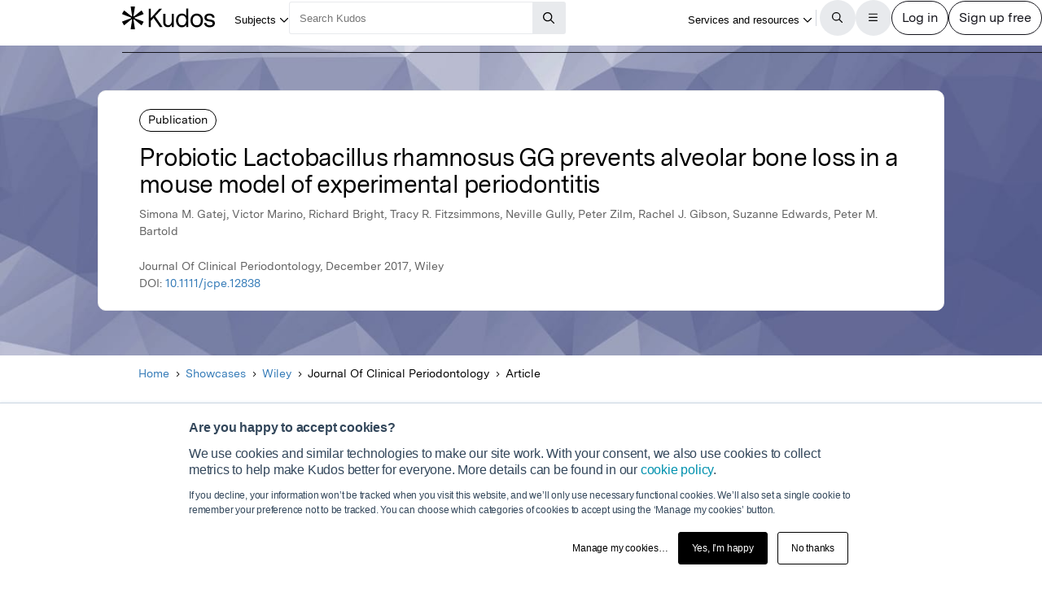

--- FILE ---
content_type: text/html;charset=utf-8
request_url: https://www.growkudos.com/publications/10.1111%252Fjcpe.12838/reader
body_size: 26423
content:
<!DOCTYPE html><!--[if lt IE 8 ]><html class="no-js preload lt-ie10 lt-ie9 lt-ie8 ie-suck"><![endif]--><!--[if IE 8 ]><html class="no-js preload lt-ie10 lt-ie9 ie-8" ng-app="growkudos" lang="en"><![endif]--><!--[if IE 9 ]><html class="no-js preload lt-ie10 ie-9" ng-app="growkudos" lang="en"><![endif]--><html class="no-js" lang="en" ng-app="growkudos"><head><title>Probiotic Lactobacillus rhamnosus GG
 prevents alveolar bone loss in a mouse model of experimental periodontitis &ndash; Kudos: Growing the influence of research</title><meta content="origin-when-cross-origin" name="referrer" /><meta class="ng-non-bindable" content="A free platform for explaining your research in plain language, and managing how you communicate around it – so you can understand how best to increase its impact." name="description" /><meta charset="utf-8" /><meta content="IE=edge; chrome=1" http-equiv="X-UA-Compatible" /><meta content="width=device-width, initial-scale=1" name="viewport" /><link href="https://www.growkudos.com/publications/10.1111%252Fjcpe.12838/reader" rel="canonical" /><link href="https://static.growkudos.com/favicons/favicon-all.svg" rel="icon" type="image/svg+xml" /><link color="#000000" href="https://static.growkudos.com/favicons/mmask-icon.svg" rel="mask-icon" /><link href="https://static.growkudos.com/favicons/favicon-16x16.png" rel="icon" type="image/png" sizes="16x16" /><link href="https://static.growkudos.com/favicons/favicon-32x32.png" rel="icon" type="image/png" sizes="32x32" /><link href="https://static.growkudos.com/favicons/favicon-48x48.png" rel="icon" type="image/png" sizes="48x48" /><link href="https://static.growkudos.com/favicons/apple-touch-icon.png" rel="apple-touch-icon" sizes="180x180" /><link href="http://purl.org/dc/elements/1.1/" rel="schema.DC" /><link href="http://purl.org/dc/terms/" rel="schema.DCTERMS" /><meta content="Probiotic Lactobacillus rhamnosus GG
 prevents alveolar bone loss in a mouse model of experimental periodontitis" name="DC.title" /><meta content="Text" name="DC.type" scheme="DCMIType" /><meta content="Simona M. Gatej" name="DC.creator" /><meta content="Victor Marino" name="DC.creator" /><meta content="Richard Bright" name="DC.creator" /><meta content="Tracy R. Fitzsimmons" name="DC.creator" /><meta content="Neville Gully" name="DC.creator" /><meta content="Peter Zilm" name="DC.creator" /><meta content="Rachel J. Gibson" name="DC.creator" /><meta content="Suzanne Edwards" name="DC.creator" /><meta content="Peter M. Bartold" name="DC.creator" /><meta content="Wiley" name="DC.publisher" /><meta content="2017-12-11" name="DCTERMS.issued" /><meta content="urn:ISSN:0303-6979" name="DCTERMS.isPartOf" scheme="URI" /><meta content="urn:ISSN:1600-051X" name="DCTERMS.isPartOf" scheme="URI" /><meta content="Probiotic Lactobacillus rhamnosus GG
 prevents alveolar bone loss in a mouse model of experimental periodontitis" name="citation_title" /><meta content="10.1111/jcpe.12838" name="citation_doi" /><meta content="Simona M. Gatej" name="citation_author" /><meta content="Victor Marino" name="citation_author" /><meta content="Richard Bright" name="citation_author" /><meta content="Tracy R. Fitzsimmons" name="citation_author" /><meta content="Neville Gully" name="citation_author" /><meta content="Peter Zilm" name="citation_author" /><meta content="Rachel J. Gibson" name="citation_author" /><meta content="Suzanne Edwards" name="citation_author" /><meta content="Peter M. Bartold" name="citation_author" /><meta content="2017-12-11" name="citation_publication_date" /><meta content="Probiotic Lactobacillus rhamnosus GG
 prevents alveolar bone loss in a mouse model of experimental periodontitis" property="og:title" /><meta content="A free platform for explaining your research in plain language, and managing how you communicate around it – so you can understand how best to increase its impact." property="og:description" /><meta content="https://s3.eu-west-1.amazonaws.com/images.growkudos.com/production/logos/container/cover/146720/1600-051X.jpg" property="og:image" /><meta content="200" property="og:image:width" /><meta content="200" property="og:image:height" /><meta content="https://www.growkudos.com/publications/10.1111%252Fjcpe.12838" property="og:url" /><meta content="382090738578650" property="fb:app_id" /><meta content="summary" name="twitter:card" /><meta content="https://www.growkudos.com/publications/10.1111%252Fjcpe.12838" name="twitter:site" /><meta content="Probiotic Lactobacillus rhamnosus GG
 prevents alveolar bone loss in a mouse model of experimental periodontitis" property="twitter:title" /><meta content="A free platform for explaining your research in plain language, and managing how you communicate around it – so you can understand how best to increase its impact." property="twitter:description" /><meta content="https://s3.eu-west-1.amazonaws.com/images.growkudos.com/production/logos/container/cover/146720/1600-051X.jpg" property="twitter:image" /><meta content="@growkudos" name="twitter:creator" /><script async="" defer="" id="hs-script-loader" src="//js.hs-scripts.com/5642616.js" type="text/javascript"></script><script>var _hsp = window._hsp = window._hsp || [];

// Analytics tools *must* not be loaded unless we obtain analytics consent
_hsp.push(['addPrivacyConsentListener', (consent) => {
  if (consent.categories.analytics) {
    // Load Google Tag Manager:
    (function(w,d,s,l,i){w[l]=w[l]||[];w[l].push({'gtm.start':
    new Date().getTime(),event:'gtm.js'});var f=d.getElementsByTagName(s)[0],
    j=d.createElement(s),dl=l!='dataLayer'?'&l='+l:'';j.async=true;j.src=
    'https://www.googletagmanager.com/gtm.js?id='+i+dl;f.parentNode.insertBefore(j,f);
    })(window,document,'script','dataLayer','GTM-WPGDRBB');

    // Load and init Google Analytics:
    (function(i,s,o,g,r,a,m){i['GoogleAnalyticsObject']=r;i[r]=i[r]||function(){
    (i[r].q=i[r].q||[]).push(arguments)},i[r].l=1*new Date();a=s.createElement(o),
    m=s.getElementsByTagName(o)[0];a.async=1;a.src=g;m.parentNode.insertBefore(a,m)
    })(window,document,'script','//www.google-analytics.com/analytics.js','ga');

    ga('set', 'anonymizeIp', true);
    // Track link IDs in GA, so we can differentiate between links on the page
    ga('require', 'linkid', 'linkid.js');

    ga('create', 'UA-41206652-2', 'auto');
    ga('require', 'GTM-MCLCKC3');

    // Page views are recorded in the Angular app, so we don't send one here

    // Load Hotjar:
    (function(h,o,t,j,a,r){
    h.hj=h.hj||function(){(h.hj.q=h.hj.q||[]).push(arguments)};
    h._hjSettings={hjid:1118175,hjsv:6};
    a=o.getElementsByTagName('head')[0];
    r=o.createElement('script');r.async=1;
    r.src=t+h._hjSettings.hjid+j+h._hjSettings.hjsv;
    a.appendChild(r);
    })(window,document,'https://static.hotjar.com/c/hotjar-','.js?sv=');
  }
}]);</script><script data-api="https://www.growkudos.com/pl/api/event" data-domain="growkudos.com" defer="" event-article_id="6008236" event-container_id="146720" event-logged_in="false" event-publisher_id="17" id="plausible-script" src="https://www.growkudos.com/pl/js/script.p-p.js"></script><script>window.FACEBOOK_APP_ID = '382090738578650';</script><link href="/css/application.be073c7f.css" rel="stylesheet" /><link href="https://static.growkudos.com/fonts/messina-sans/all.css" rel="stylesheet" /><link crossorigin="anonymous" href="https://kit.fontawesome.com/b4341808ee.css" rel="stylesheet" /></head><body class="ux4 publication-page publication-reader-view" ng-cloak=""><kudos-confirmation-banner></kudos-confirmation-banner><mag-ui-nav-bar user="{&quot;isLoggedIn&quot;:false}"><div class="navbar-float" slot="floating-controls"></div></mag-ui-nav-bar><div class="container-fluid"><div class="kudos-loader-container col-xs-10 col-xs-offset-1 col-sm-6 col-sm-offset-3 col-md-offset-4 col-md-4"><kudos-loader show="appStateLoading"></kudos-loader></div></div><end></end><div ng-controller="KudosAppController as ctrl" ng-init="ctrl.init(&#39;{}&#39;)"></div><div class="ux4-publication-view"><div class="banner-image" style="background-image:-webkit-image-set(url(&#39;/images/publications/default_cover_2.jpg&#39;) 1x, url(&#39;/images/publications/default_cover_2.jpg&#39;) 2x); background-image:image-set(url(&#39;/images/publications/default_cover_2.jpg&#39;) 1x, url(&#39;/images/publications/default_cover_2.jpg&#39;) 2x)"></div><heading><div class="visible-print" id="print-media-only-banner"><div class="container"><div class="row"><div class="col-xs-12"><p>This shareable PDF can be hosted on any platform or network and is fully compliant with publisher copyright.</p></div></div></div></div><div class="banner-content"><div class="project-type">Publication</div><div class="banner-title"><h1 class="margin-none">Probiotic Lactobacillus rhamnosus GG
 prevents alveolar bone loss in a mouse model of experimental periodontitis</h1></div><p>Simona M. Gatej, Victor Marino, Richard Bright, Tracy R. Fitzsimmons, Neville Gully, Peter Zilm, Rachel J. Gibson, Suzanne Edwards, Peter M. Bartold</p><p class="journal-info">Journal Of Clinical Periodontology, December 2017, Wiley</p><p>DOI: <a class="doi-link" doi="10.1111/jcpe.12838" href="http://dx.doi.org/10.1111/jcpe.12838" record-read-referral-event="" target="_blank">10.1111/jcpe.12838</a></p></div></heading><nav aria-label="Breadcrumbs" class="breadcrumbs font-size-small hidden-print"><div id="breadcrumb-overlay-positioning"><div class="left-fade"></div><button aria-label="Scroll left" id="scroll-left" title="Scroll left" type="button"><img alt="" src="/images/mag-ui-icons/fa-chevron-left-regular.svg" /></button><ol class="breadcrumbs" id="breadcrumb-scroller"><li><a class="breadcrumb-text" href="/">Home</a><div class="chevron"><i aria-hidden="true" class="fa fa-chevron-right"></i></div></li><li><a class="breadcrumb-text" href="/showcase/list">Showcases</a><div class="chevron"><i aria-hidden="true" class="fa fa-chevron-right"></i></div></li><li><a class="breadcrumb-text" href="/showcase/publishers/wiley">Wiley</a><div class="chevron"><i aria-hidden="true" class="fa fa-chevron-right"></i></div></li><li class="shrinkable" title="Journal Of Clinical Periodontology"><span class="breadcrumb-text">Journal Of Clinical Periodontology</span><div class="chevron"><i aria-hidden="true" class="fa fa-chevron-right"></i></div></li><li><span class="breadcrumb-text">Article</span><div class="chevron"><i aria-hidden="true" class="fa fa-chevron-right"></i></div></li></ol><div class="right-fade"></div><button aria-label="Scroll right" id="scroll-right" title="Scroll right" type="button"><img alt="" src="/images/mag-ui-icons/fa-chevron-right-regular.svg" /></button></div><a class="up-link" href="/showcase/publishers/wiley"><img alt="Up to" src="/images/mag-ui-icons/fa-chevron-left-regular.svg" />Wiley</a></nav><main autoscroll="true"><section class="callout unclaimed_unexplained"><h2 class="sr-only">Publication not explained</h2><span class="fa-stack icon"><i aria-hidden="true" class="fa fa-circle-o fa-stack-2x"></i><i aria-hidden="true" class="fa fa-info fa-stack-1x"></i></span><div class="text"><p>This publication has not yet been explained in plain language by the author(s). However, you can still read the publication.</p><p>If you are one of the authors, claim this publication so you can create a plain language summary to help more people find, understand and use it.</p></div></section><mag-ui-guest-user-job-role-collection></mag-ui-guest-user-job-role-collection><section><h2 class="sr-only">Featured Image</h2><div class="center-align" id="featured-image"></div></section><section class="read-publication"><h2 class="sr-only">Read the Original</h2><div class="read-publication-panel"><p>This page is a summary of: <cite>Probiotic Lactobacillus rhamnosus GG
 prevents alveolar bone loss in a mouse model of experimental periodontitis</cite>, Journal Of Clinical Periodontology, December 2017, Wiley, <br />DOI:&nbsp;<span class="doi">10.1111/jcpe.12838. </span><br />You can read the full text:</p><a class="btn btn-primary btn-lg read-publication-button" doi="10.1111/jcpe.12838" href="http://dx.doi.org/10.1111/jcpe.12838" record-read-referral-event="" target="_blank"><i aria-hidden="" class="btn-icon fa fa-arrow-circle-right fa-2x"></i><span class="btn-text">Read</span></a></div></section><section class="contributors"><h2>Contributors</h2><p class="contributors-subtitle">The following have contributed to this page</p><div class="no-padding contributor-authors"><ul><li><a category="reader page" event-track="click on author" href="/profile/peter_bartold" label="ux4 publication page"><div class="contributor-avatar"><div><kudos-avatar avatar="{&quot;original&quot;:&quot;/images/author_holder.jpg?v=2021-04-07_15-25-25&quot;,&quot;_30x30&quot;:&quot;/images/author_holder.jpg?v=2021-04-07_15-25-25&quot;,&quot;_60x60&quot;:&quot;/images/author_holder.jpg?v=2021-04-07_15-25-25&quot;,&quot;_120x120&quot;:&quot;/images/author_holder.jpg?v=2021-04-07_15-25-25&quot;,&quot;_240x240&quot;:&quot;/images/author_holder.jpg?v=2021-04-07_15-25-25&quot;,&quot;default_avatar&quot;:{&quot;initials&quot;:&quot;PB&quot;,&quot;colour&quot;:&quot;#D10C0C&quot;}}" size="small"></kudos-avatar></div><div class="contributor-avatar-text"><p class="contributor-name"><span class="ng-non-bindable">Peter Bartold </span></p><p class="contributor-affiliation no-margin">University of Adelaide</p></div></div></a></li></ul></div><kudos-publication-claim-button claim-button-class="btn btn-lg btn-muted" claim-text="Claim this Article" doi="10.1111/jcpe.12838"></kudos-publication-claim-button></section><section class="share-icons"><h2>Share this page:</h2><ul class="list-inline list-inline-vertical-padding" id="share-icons"><li><a aria-label="Share this page via email" category="share icons" class="social-link social-email-link" event-track="passively shared via email" href="mailto:?body=Read%20Probiotic%20Lactobacillus%20rhamnosus%20GG%0A%20prevents%20alveolar%20bone%20loss%20in%20a%20mouse%20model%20of%20experimental%20periodontitis%20on%20Kudos%3A%20https%3A%2F%2Fwww.growkudos.com%2Fpublications%2F10.1111%25252Fjcpe.12838" label="passive publication share panel" title="Share this page via email"><span aria-hidden="true" class="fa-stack fa-lg"><i class="fa fa-circle fa-stack-2x"></i><i class="fa fa-envelope fa-stack-1x fa-inverse"></i></span></a></li><li><a aria-label="Share this page via Bluesky" category="share icons" class="social-link social-bluesky-link" event-track="passively shared via bluesky" href="https://bsky.app/intent/compose?text=Read%20Probiotic%20Lactobacillus%20rhamnosus%20GG%0A%20prevents%20alveolar%20bone%20loss%20in%20a%20mouse%20model%20of%20experimental%20periodontitis%20on%20Kudos%3A%20https%3A%2F%2Fwww.growkudos.com%2Fpublications%2F10.1111%25252Fjcpe.12838" label="passive publication share panel" target="_blank" title="Share this page via Bluesky"><span aria-hidden="true" class="fa-stack fa-lg"><i class="fa fa-circle fa-stack-2x"></i><i class="fa-brands fa-bluesky fa-stack-1x fa-inverse"></i></span></a></li><li><a aria-label="Share this page via Facebook" category="share icons" class="social-link social-facebook-link" event-track="passively shared via facebook" href="https://www.facebook.com/dialog/share?app_id=382090738578650&amp;display=page&amp;href=https%3A%2F%2Fwww.growkudos.com%2Fpublications%2F10.1111%25252Fjcpe.12838" label="passive publication share panel" target="_blank" title="Share this page via Facebook"><span aria-hidden="true" class="fa-stack fa-lg"><i class="fa fa-circle fa-stack-2x"></i><i class="fa-brands fa-facebook-f fa-stack-1x fa-inverse"></i></span></a></li><li><a aria-label="Share this page via LinkedIn" category="share icons" class="social-link social-linkedin-link" event-track="passively shared via linkedin" href="https://www.linkedin.com/shareArticle?url=https%3A%2F%2Fwww.growkudos.com%2Fpublications%2F10.1111%25252Fjcpe.12838" label="passive publication share panel" target="_blank" title="Share this page via LinkedIn"><span aria-hidden="true" class="fa-stack fa-lg"><i class="fa fa-circle fa-stack-2x"></i><i class="fa-brands fa-linkedin-in fa-stack-1x fa-inverse"></i></span></a></li><li><a aria-label="Share this page via Mastodon" category="share icons" class="social-link social-mastodon-link" event-track="passively shared via mastodon" href="/tootpick/#text=Read%20Probiotic%20Lactobacillus%20rhamnosus%20GG%0A%20prevents%20alveolar%20bone%20loss%20in%20a%20mouse%20model%20of%20experimental%20periodontitis%20on%20Kudos%3A%20https%3A%2F%2Fwww.growkudos.com%2Fpublications%2F10.1111%25252Fjcpe.12838" label="passive publication share panel" target="_blank" title="Share this page via Mastodon"><span aria-hidden="true" class="fa-stack fa-lg"><i class="fa fa-circle fa-stack-2x"></i><i class="fa-brands fa-mastodon fa-stack-1x fa-inverse"></i></span></a></li><li><a aria-label="Share this page via WhatsApp" category="share icons" class="social-link social-whatsapp-link" event-track="passively shared via whatsapp" href="https://wa.me/?text=Read%20Probiotic%20Lactobacillus%20rhamnosus%20GG%0A%20prevents%20alveolar%20bone%20loss%20in%20a%20mouse%20model%20of%20experimental%20periodontitis%20on%20Kudos%3A%20https%3A%2F%2Fwww.growkudos.com%2Fpublications%2F10.1111%25252Fjcpe.12838" label="passive publication share panel" target="_blank" title="Share this page via WhatsApp"><span aria-hidden="true" class="fa-stack fa-lg"><i class="fa fa-circle fa-stack-2x"></i><i class="fa-brands fa-whatsapp fa-stack-1x fa-inverse"></i></span></a></li><li><a aria-label="Share this page via X" category="share icons" class="social-link social-twitter-link" event-track="passively shared via twitter" href="https://x.com/intent/post?url=https%3A%2F%2Fwww.growkudos.com%2Fpublications%2F10.1111%25252Fjcpe.12838" label="passive publication share panel" target="_blank" title="Share this page via X"><span aria-hidden="true" class="fa-stack fa-lg"><i class="fa fa-circle fa-stack-2x"></i><i class="fa-brands fa-x-twitter fa-stack-1x fa-inverse"></i></span></a></li></ul></section></main><div class="recommendations" role="complementary"><h2>Discover more</h2><div class="subject-showcase-links"><a class="card" href="https://www.growkudos.com/showcase/collections/summaries-of-medical-research?utm_source=publication-page-discover"><div class="image-container"><img alt="" src="/images/publications/discover_more/medical_sciences.jpg" /></div><div class="text-container"><h3>Medical Research</h3></div></a><a class="card" href="https://www.growkudos.com/showcase/collections/summaries-of-life-science-research?utm_source=publication-page-discover"><div class="image-container"><img alt="" src="/images/publications/discover_more/life_sciences.jpg" /></div><div class="text-container"><h3>Life Sciences</h3></div></a><a class="card" href="https://www.growkudos.com/showcase/collections/summaries-of-physical-science-research?utm_source=publication-page-discover"><div class="image-container"><img alt="" src="/images/publications/discover_more/physical_sciences.jpg" /></div><div class="text-container"><h3>Physical Sciences</h3></div></a><a class="card" href="https://www.growkudos.com/showcase/collections/summaries-of-technology-and-engineering-research?utm_source=publication-page-discover"><div class="image-container"><img alt="" src="/images/publications/discover_more/technology_engineering.jpg" /></div><div class="text-container"><h3>Technology and Engineering</h3></div></a><a class="card" href="https://www.growkudos.com/showcase/collections/summaries-of-environmental-research?utm_source=publication-page-discover"><div class="image-container"><img alt="" src="/images/publications/discover_more/environmental_sciences.jpg" /></div><div class="text-container"><h3>Environmental Research</h3></div></a><a class="card" href="https://www.growkudos.com/showcase/collections/summaries-of-arts-and-humanities-research?utm_source=publication-page-discover"><div class="image-container"><img alt="" src="/images/publications/discover_more/arts_humanities.jpg" /></div><div class="text-container"><h3>Arts and Humanities</h3></div></a><a class="card" href="https://www.growkudos.com/showcase/collections/summaries-of-social-science-research?utm_source=publication-page-discover"><div class="image-container"><img alt="" src="/images/publications/discover_more/social_sciences.jpg" /></div><div class="text-container"><h3>Social Sciences</h3></div></a><a class="card" href="https://www.growkudos.com/showcase/collections/summaries-of-business-and-management-research?utm_source=publication-page-discover"><div class="image-container"><img alt="" src="/images/publications/discover_more/business_management.jpg" /></div><div class="text-container"><h3>Business and Management</h3></div></a></div></div><nav class="publication-sidebar"><div class="sidebar-buttons"><a class="btn btn-primary btn-lg read-publication-button" doi="10.1111/jcpe.12838" href="http://dx.doi.org/10.1111/jcpe.12838" record-read-referral-event="" target="_blank"><i aria-hidden="" class="btn-icon fa fa-arrow-circle-right fa-2x"></i><span class="btn-text">Read Article</span></a></div><div class="panel unbordered hidden-xs hidden-sm"><img alt="Journal Of Clinical Periodontology" class="cover grey-border block-center" id="cover-image" src="https://s3.eu-west-1.amazonaws.com/images.growkudos.com/production/logos/cover_image/asset/92/medium_2x_wiley-cover-generic.jpg" srcset="https://s3.eu-west-1.amazonaws.com/images.growkudos.com/production/logos/cover_image/asset/92/medium_1x_wiley-cover-generic.jpg 1x, https://s3.eu-west-1.amazonaws.com/images.growkudos.com/production/logos/cover_image/asset/92/medium_2x_wiley-cover-generic.jpg 2x, https://s3.eu-west-1.amazonaws.com/images.growkudos.com/production/logos/cover_image/asset/92/medium_3x_wiley-cover-generic.jpg 3x" title="Journal Of Clinical Periodontology" /></div><div class="panel more-from-publisher text-center"><p>More from</p><img alt="Wiley" class="block-center" id="partnership-image" src="https://s3.eu-west-1.amazonaws.com/images.growkudos.com/production/uploads/publisher/avatar/17/thumb_wiley-showcase-logo.png" srcset="https://s3.eu-west-1.amazonaws.com/images.growkudos.com/production/uploads/publisher/avatar/17/thumb_wiley-showcase-logo%402x.png 2x" /><div class="margin-top-medium hidden-print"><a class="btn btn-primary btn-lg" href="/showcase/publishers/wiley">View Showcase</a></div></div></nav></div><kudos-footer></kudos-footer><script src="https://www.gstatic.com/charts/loader.js"></script><script src="/js/dependencies.419597b4.js"></script><script src="/js/application.ad000f01.js"></script><script defer="" src="/js/popover.iife.min.3fb83a8a.js"></script><script defer="" src="/js/components.iife.e29c09cc.js"></script><script async="">function initNavBar() {
  window.customElements.define('mag-ui-nav-bar', Components.NavBar);
  navBarElem = document.querySelector('mag-ui-nav-bar');
}

if (document.readyState === 'loading') {
  document.addEventListener('DOMContentLoaded', initNavBar);
} else {
  initNavBar();
}</script><script async="">function initGuestUserJobRoleCollection() {
  window.customElements.define('mag-ui-guest-user-job-role-collection', Components.JobRoleCollection);
}

if (document.readyState === 'loading') {
  document.addEventListener('DOMContentLoaded', initGuestUserJobRoleCollection);
} else {
  initGuestUserJobRoleCollection();
}</script><script async="" src="https://embed.altmetric.com/assets/embed.js"></script><script>var NAME = "null";
var EMAIL = "null";
/*<![CDATA[*/window.zEmbed||function(e,t){var n,o,d,i,s,a=[],r=document.createElement("iframe");window.zEmbed=function(){a.push(arguments)},window.zE=window.zE||window.zEmbed,r.src="javascript:false",r.title="",r.role="presentation",(r.frameElement||r).style.cssText="display: none",d=document.getElementsByTagName("script"),d=d[d.length-1],d.parentNode.insertBefore(r,d),i=r.contentWindow,s=i.document;try{o=s}catch(c){n=document.domain,r.src='javascript:var d=document.open();d.domain="'+n+'";void(0);',o=s}o.open()._l=function(){var o=this.createElement("script");n&&(this.domain=n),o.id="js-iframe-async",o.src=e,this.t=+new Date,this.zendeskHost=t,this.zEQueue=a,this.body.appendChild(o)},o.write('<body onload="document._l();">'),o.close()}("//assets.zendesk.com/embeddable_framework/main.js","growkudos.zendesk.com");/*]]>*/</script><kudos-cookies-policy></kudos-cookies-policy><script>ga('set', 'dimension1', 'reader');</script><script async="">let breadcrumbOverlayPositioning = document.querySelector('#breadcrumb-overlay-positioning');
let breadcrumbScroller = document.querySelector('#breadcrumb-scroller');
let breadcrumbs = breadcrumbScroller.querySelectorAll('li');

let firstBreadcrumb = breadcrumbs[0]
let lastBreadcrumb = breadcrumbs[breadcrumbs.length - 1];

let scrollLeftButton = document.querySelector('button#scroll-left');
let scrollRightButton = document.querySelector('button#scroll-right');

let breadcrumbObserver = new IntersectionObserver((entries) => {
  for (let entry of entries) {
    let name
    switch (entry.target) {
    case firstBreadcrumb:
      name = 'first-breadcrumb';
      break;
    case lastBreadcrumb:
      name = 'last-breadcrumb';
      break;
    default:
      throw new Error(
        `Observing ${entry.target} which is neither the first nor last breadcrumb`
      );
    }

    let attrName = `data-${name}-hidden`

    if (entry.isIntersecting) {
      breadcrumbOverlayPositioning.removeAttribute(attrName);
    } else {
      breadcrumbOverlayPositioning.setAttribute(attrName, '');
    }
  }
}, {root: breadcrumbScroller, threshold: 0.95});

breadcrumbObserver.observe(firstBreadcrumb);
breadcrumbObserver.observe(lastBreadcrumb);

const scrollAmount = 100;

scrollLeftButton.addEventListener('click', (event) => {
  breadcrumbScroller.scrollBy({left: -scrollAmount, behavior: 'auto'});
});
scrollRightButton.addEventListener('click', (event) => {
  breadcrumbScroller.scrollBy({left: scrollAmount, behavior: 'auto'});
});

// Scroll to the end of the breadcrumbs, since that's the most relevant
// part for a user. scrollWidth will always be more than the maximum
    // possible left scroll value (which should be ~= scrollWidth -
    // clientWidth). We can't just use Number.MAX_SAFE_INTEGER, as this
    // causes weird behaviour in Gecko, presumably because it's not
    // representable in whatever internal format they use.
window.addEventListener('load', () => {
  breadcrumbScroller.scrollTo({left: breadcrumbScroller.scrollWidth, behavior: 'instant'});
});</script></body></html>